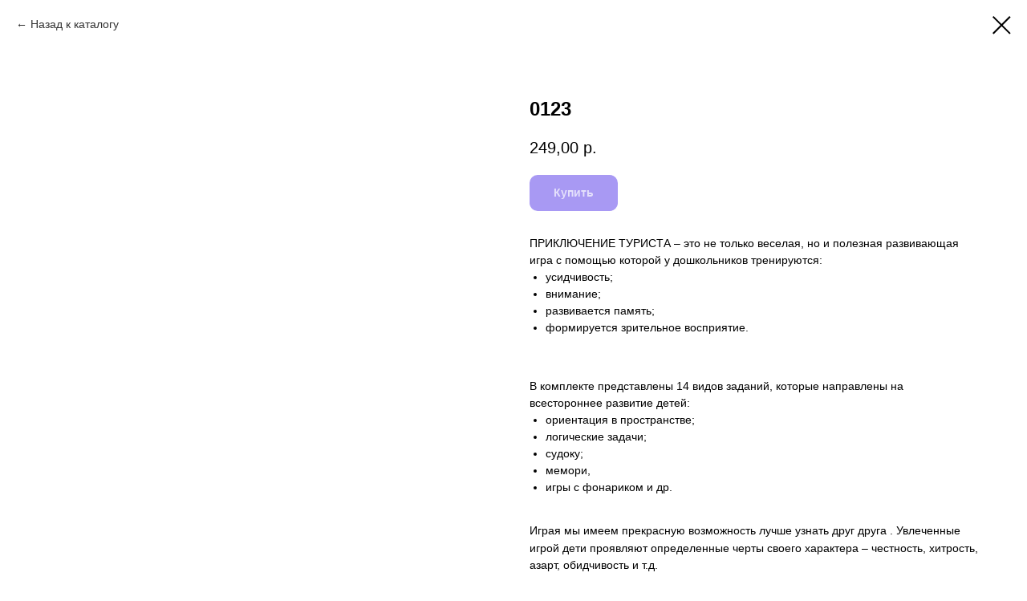

--- FILE ---
content_type: text/plain
request_url: https://www.google-analytics.com/j/collect?v=1&_v=j102&a=220660992&t=pageview&_s=1&dl=https%3A%2F%2Fuvlekatelnoeobychenie.ru%2Fkognitiv1%2Ftproduct%2F294609010-411156128471-0123&ul=en-us%40posix&dt=0123&sr=1280x720&vp=1280x720&_u=IEBAAEABAAAAACAAI~&jid=1508887116&gjid=225099443&cid=135259904.1769371987&tid=UA-156888767-1&_gid=2061021535.1769371987&_r=1&_slc=1&z=1671487502
body_size: -453
content:
2,cG-SZ65YF7PY2